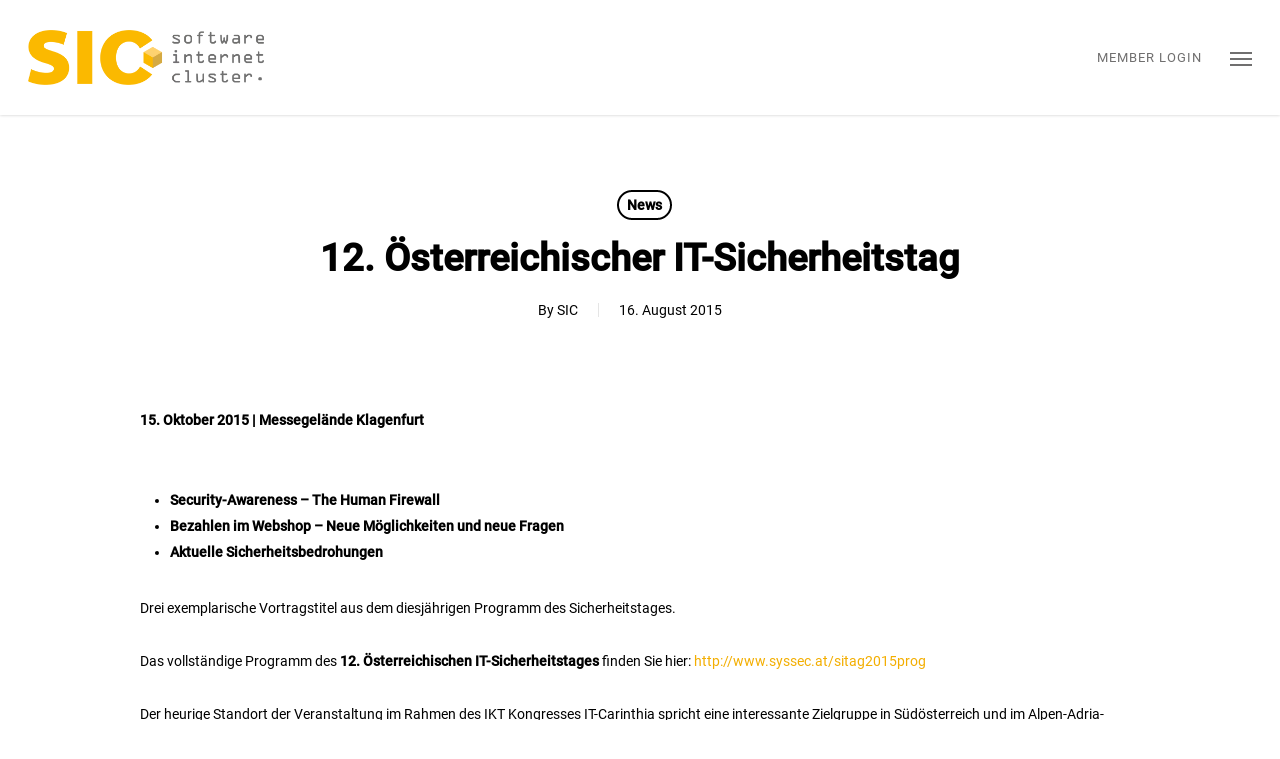

--- FILE ---
content_type: application/javascript
request_url: https://sic.or.at/wp-content/themes/salient-child/js/script.js?ver=1.0
body_size: 842
content:
/* Javascript */
var j = new jQuery.noConflict();

j(function() {
    j('.tg-grid-area-top2').append('<div class="active-filter-wrapper"><div class="resetfilterbtn">' + childJsL10n.resetFilter + '</div></div>');

    var activeFilters = [];
    var filterWrapper = j('.active-filter-wrapper');

    function updateActiveFilters() {
        activeFilters = [];

        j('.tg-filter-active').each(function() {
            var filter = j(this).attr('data-filter');

            if(filter !== '*') {
                activeFilters.push(filter);
            }
        });
        activeFilters = activeFilters.filter((x, i, a) => a.indexOf(x) == i);
        
        var activeFilterElements = '';
        activeFilters.forEach(function(activeFilter) {
            var filterElement = j('.tg-dropdown-item[data-filter="' + activeFilter + '"]');
            var child = filterElement.children('.tg-filter-name')[0]
            var filterName = j(child).text();

            activeFilterElements += '<div class="show-active-filter ' + activeFilter + '" data-filter="' + activeFilter + '"><span class="tg-filter-name">' + filterName + '</span><i class="fa fa-close"></i></div>';
        });

        activeFilterElements += '<div class="resetfilterbtn">' + childJsL10n.resetFilter + '</div>';
        filterWrapper.html(activeFilterElements);
        filterWrapper.toggle(filterWrapper.find('.show-active-filter').length > 0);
    }

    j(document).on('click', 'ul.tg-dropdown-list li.tg-dropdown-item', function(event) {
        if(!(event.originalEvent && event.originalEvent.isTrusted)) {
            return false;
        }

        setTimeout(updateActiveFilters, 10);
    });

    j(document).on('click', '.tg-dropdown-title,.tg-icon-dropdown-open', function(event) {
        list = j(this).siblings('.tg-dropdown-list')
        if(list.css('opacity') == 1 && list.css('display') != 'none') {
            list.css('display', 'none')
        } else {
            list.css('display', '')
        }
    });

    j(document).on('click', '.show-active-filter', function() {
        var filter = j(this).attr('data-filter');

        j('.tg-dropdown-list .tg-dropdown-item[data-filter="' + filter + '"]').click();

        updateActiveFilters();
    });

    j(document).on('click', '.resetfilterbtn', function() {
        j('.tg-dropdown-list .tg-dropdown-item[data-filter="*"]').click();

        updateActiveFilters();
    });

    j(document).on('input', '.tg-search', function() {
        setTimeout(updateActiveFilters, 300);
    });
    
    setTimeout(function () {
        j('.page-id-2 .testimonial_slider .slides').height(253);
    }, 500)

    updateActiveFilters();

});
